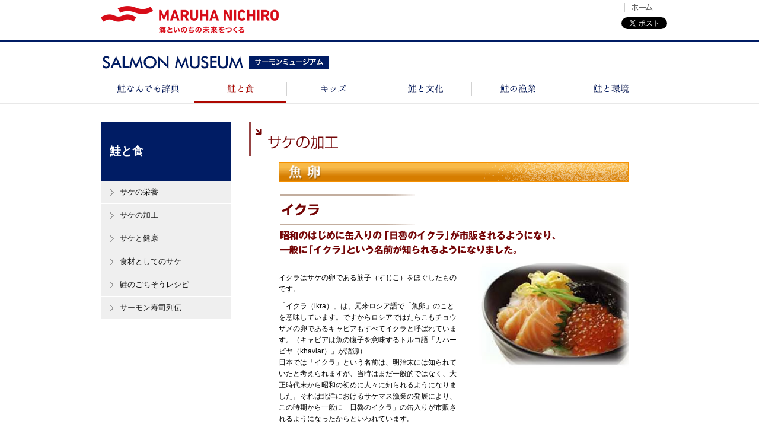

--- FILE ---
content_type: text/html; charset=UTF-8
request_url: https://www.maruha-nichiro.co.jp/salmon/food/kako05.html
body_size: 7606
content:
<!DOCTYPE html>
<html lang="ja" dir="ltr">
<head>
<meta charset="utf-8">
<title>サーモンミュージアム（鮭のバーチャル博物館）｜マルハニチロ株式会社</title>
<meta name="description" content="サーモンミュージアム は、サケのことなら何でも分かるバーチャル博物館です。さけの種類や生活がわかる「サケマス図鑑」、鮭の栄養や加工がわかる「鮭と食」、そして質問コーナー「鮭Q&A」など情報満載。">
<meta name="keywords" content="サケ,さけ,鮭,しゃけ,シャケ,ます,マス,さけ博物館,サケ博物館,鮭博物館,salmon,サーモンミュージアム,salmon museum,ニチロ,サケマス図鑑,鮭と食,荒俣宏">

<!-- CSS -->
<link rel="stylesheet" type="text/css" href="/salmon/common/css/common.css" media="all">
<link rel="stylesheet" type="text/css" href="/salmon/common/css/layout.css" media="all">
<link rel="stylesheet" type="text/css" href="/salmon/food/css/style.css" media="all">

<!-- jQuery -->
<script src="https://ajax.googleapis.com/ajax/libs/jquery/3.6.0/jquery.min.js"></script>

<script type="text/javascript" src="/salmon/common/js/common.js"></script>
<!--[if lt IE 9]><script src="/salmon/common/js/html5_ie.js"></script><![endif]-->
<script type="text/javascript" src="/common/js/ga.js"></script>
</head>

<body class="food">
<div id="fb-root"></div>
<script>(function(d, s, id) {
  var js, fjs = d.getElementsByTagName(s)[0];
  if (d.getElementById(id)) return;
  js = d.createElement(s); js.id = id;
  js.src = "//connect.facebook.net/ja_JP/all.js#xfbml=1&appId=138627839638789";
  fjs.parentNode.insertBefore(js, fjs);
}(document, 'script', 'facebook-jssdk'));</script>

<div id="wrap">

	<header>
  
		<div id="comHeader">
			<div class="comHeaderIn">
				<p class="common_logo"><a href="http://www.maruha-nichiro.co.jp/index.html" target="_blank"><img src="/salmon/common/images/common_logo.gif" alt="マルハニチロ食品"></a></p>	
				<div class="header_nav">
					<ul class="extlink">
						<li><a class="head_link01" href="http://www.maruha-nichiro.co.jp/index.html" target="_blank">ホーム</a></li>
					</ul>
				<div class="snsArea">
					<ul>
						<li><script type="text/javascript">_ga.trackFacebook();</script><div class="fb-like" data-send="false" data-layout="button_count" data-width="450" data-show-faces="false"></div></li>
						<li style="width:85px;"><a href="https://twitter.com/share" class="twitter-share-button" data-lang="ja">ツイート</a>
							<script>!function(d,s,id){var js,fjs=d.getElementsByTagName(s)[0];if(!d.getElementById(id)){js=d.createElement(s);js.id=id;js.src="//platform.twitter.com/widgets.js";fjs.parentNode.insertBefore(js,fjs);}}(document,"script","twitter-wjs");</script></li>
						<li><div class="g-plusone" data-size="medium"></div><script type="text/javascript">
								window.___gcfg = {lang: 'ja'};
								(function() {
								var po = document.createElement('script'); po.type = 'text/javascript'; po.async = true;
								po.src = 'https://apis.google.com/js/plusone.js';
								var s = document.getElementsByTagName('script')[0]; s.parentNode.insertBefore(po, s);
								})();
						</script></li>
					</ul>
					</div><!-- /snsArea -->
				</div><!-- /header_nav -->
			</div><!-- /comHeaderIn -->
		</div><!-- /comHeader -->
    
		<div id="headerTop">
			<h1><a href="/salmon/"><img src="/salmon/common/images/logo.gif" alt="SALMON MUSEUM サーモンミュージアム"></a></h1>
		</div><!-- /headerTop -->
	</header><!-- /header -->
		
	<nav id="gNavi">
		<ul>
			<li class="navi01"><a href="/salmon/jiten/">鮭なんでも辞典</a></li>
			<li class="navi02"><a href="/salmon/food/">鮭と食</a></li>
			<li class="navi03"><a href="/salmon/kids/">キッズ</a></li>
			<li class="navi04"><a href="/salmon/culture/">鮭と文化</a></li>
			<li class="navi05"><a href="/salmon/fishery/">鮭の漁業</a></li>
			<li class="navi06"><a href="/salmon/environment/">鮭と環境</a></li>
		</ul>
	</nav><!-- /gNavi -->
    
	<nav id="megaNavi">
		<section class="mnav01">
		<ul>
			<li class="li01"><a href="/salmon/zukan/"><img src="/salmon/common/images/megaNavi_li01_off.png" alt="サケマス図鑑"/></a></li>
						<li class="li02"><a href="/salmon/jiten/sakenoseitai.html"><img src="/salmon/common/images/megaNavi_li02_off.png" alt="サケの生態"/></a></li>
			<li class="li03"><a href="/salmon/faq/"><img src="/salmon/common/images/megaNavi_li03_off.png" alt="鮭Q&A"/></a></li>
			<li class="li04 lastChild"><a href="/salmon/data/"><img src="/salmon/common/images/megaNavi_li04_off.png" alt="鮭のデータ"/></a></li>
			<li class="li05"><a href="/salmon/gallery/"><img src="/salmon/common/images/megaNavi_li05_off.png" alt="鮭ギャラリー"/></a></li>
			<li class="li06"><a href="/salmon/link/"><img src="/salmon/common/images/megaNavi_li06_off.png" alt="リンク集"/></a></li>
		</ul>
		</section>
        
		<section class="mnav02">
		<ul>
			<li class="li01"><a href="/salmon/food/food01.html"><img src="/salmon/common/images/megaNavi_li07_off.png" alt="サケの栄養"/></a></li>
			<li class="li02"><a href="/salmon/food/food02.html"><img src="/salmon/common/images/megaNavi_li08_off.png" alt="サケの加工"/></a></li>
			<li class="li03"><a href="/salmon/food/food03.html"><img src="/salmon/common/images/megaNavi_li09_off.png" alt="サケの健康"/></a></li>
			<li class="li04 lastChild"><a href="/salmon/food/food04.html"><img src="/salmon/common/images/megaNavi_li10_off.png" alt="食材としてのサケ"/></a></li>
			<li class="li05"><a href="/salmon/food/receipe_index.html"><img src="/salmon/common/images/megaNavi_li11_off.png" alt="サケのごちそうレシピ"/></a></li>
			<li class="li06"><a href="/salmon/food/s01.html"><img src="/salmon/common/images/megaNavi_li12_off.png" alt="サーモン寿司列伝"/></a></li>
		</ul>
		</section>
        
		<section class="mnav03">
		<ul>
			<li class="li01"><a href="/salmon/kids/01/"><img src="/salmon/common/images/megaNavi_li13_off.png" alt="生き物としてのサケ"/></a></li>
			<li class="li02"><a href="/salmon/kids/02/"><img src="/salmon/common/images/megaNavi_li14_off.png" alt="食べ物としてのサケ"/></a></li>
			<li class="li03"><a href="/salmon/kids/03/"><img src="/salmon/common/images/megaNavi_li15_off.png" alt="心や暮らしの中のサケ"/></a></li>
			<li class="li04 lastChild"><a href="/salmon/kids/05/"><img src="/salmon/common/images/megaNavi_li16_off.png" alt="サケの学習室"/></a></li>
			<li class="li05"><a href="/salmon/kids/05/q100.html"><img src="/salmon/common/images/megaNavi_li17_off.png" alt="クイズサーモン110問"/></a></li>
		</ul>
		</section>

		<section class="mnav04">
		<ul>
			<li class="li01"><a href="/salmon/culture/c01.html"><img src="/salmon/common/images/megaNavi_li18_off.png" alt="鮭の民～その生活哲学と深い知恵"/></a></li>
			<li class="li02"><a href="/salmon/culture/b01.html"><img src="/salmon/common/images/megaNavi_li19_off.png" alt="開高健の釣文学"/></a></li>
			<li class="li03"><a href="/salmon/culture/01.html"><img src="/salmon/common/images/megaNavi_li20_off.png" alt="荒俣宏の「超博物誌」"/></a></li>
			<li class="li04 lastChild"><a href="/salmon/culture/r01.html"><img src="/salmon/common/images/megaNavi_li21_off.png" alt="館長のサーモンレポート"/></a></li>
			<li class="li05"><a href="/salmon/fishing/index.html"><img src="/salmon/common/images/megaNavi_li22_off.png" alt="鮭と釣り"/></a></li>
		</ul>
		</section>

		<section class="mnav05">
		<ul>
			<li class="li01"><a href="/salmon/fishery/01.html"><img src="/salmon/common/images/megaNavi_li23_off.png" alt="サケ漁の歴史"/></a></li>
			<li class="li02"><a href="/salmon/fishery/03.html"><img src="/salmon/common/images/megaNavi_li24_off.png" alt="近代～現代のサケ漁"/></a></li>
			<li class="li03"><a href="/salmon/fishery/02_01.html"><img src="/salmon/common/images/megaNavi_li25_off.png" alt="地方のサケ漁"/></a></li>
			<li class="li04 lastChild"><a href="/salmon/fishery/06_01.html"><img src="/salmon/common/images/megaNavi_li26_off.png" alt="サケの増殖事業"/></a></li>
			<li class="li05"><a href="/salmon/fishery/07.html"><img src="/salmon/common/images/megaNavi_li27_off.png" alt="サケの養殖事業"/></a></li>
		</ul>
		</section>

		<section class="mnav06">
		<ul>
			<li class="li01"><a href="/salmon/environment/01.html"><img src="/salmon/common/images/megaNavi_li28_off.png" alt="エコシステム（生態系）としてのサケの役割 "/></a></li>
			<li class="li02"><a href="/salmon/environment/02.html"><img src="/salmon/common/images/megaNavi_li29_off.png" alt="日本の「魚つき林」 "/></a></li>
			<li class="li03"><a href="/salmon/environment/03.html"><img src="/salmon/common/images/megaNavi_li30_off.png" alt="日本のダム魚道 "/></a></li>
			<li class="li04 lastChild"><a href="/salmon/environment/04.html"><img src="/salmon/common/images/megaNavi_li31_off.png" alt="ヨーロッパの魚道"/></a></li>
			<li class="li05"><a href="/salmon/environment/05.html"><img src="/salmon/common/images/megaNavi_li32_off.png" alt="北アメリカの魚道"/></a></li>
			<li class="li06"><a href="/salmon/environment/06.html"><img src="/salmon/common/images/megaNavi_li33_off.png" alt="環境持続型のアラスカ漁業1"/></a></li>
			<li class="li07"><a href="/salmon/environment/09.html"><img src="/salmon/common/images/megaNavi_li34_off.png" alt="札幌市、豊平川の「カムバックサーモン運動」"/></a></li>
			<li class="li08 lastChild"><a href="/salmon/environment/11.html"><img src="/salmon/common/images/megaNavi_li35_off.png" alt="田沢湖にクニマス里帰り"/></a></li>
		</ul>
		</section>

	</nav><!-- /megaNavi -->

	<div id="mainContentsWrap">
		<div id="mainContents">
        
			<div id="side">
				<div class="h2Wrap">
				<h2>鮭と食</h2>
				</div>
				<aside>
					<nav id="sideNavi">
						<ul>
							<li class="navi01"><a href="/salmon/food/food01.html">サケの栄養</a></li>
							<li class="navi02"><a href="/salmon/food/food02.html">サケの加工</a></li>
							<li class="navi03"><a href="/salmon/food/food03.html">サケと健康</a></li>
							<li class="navi04"><a href="/salmon/food/food04.html">食材としてのサケ</a></li>
							<li class="navi05"><a href="/salmon/food/receipe_index.html">鮭のごちそうレシピ</a></li>
							<li class="navi06"><a href="/salmon/food/s01.html">サーモン寿司列伝</a></li>
						</ul>
					</nav><!-- /sideNavi -->
				</aside>
			</div><!-- /side -->
        
			<div id="main">
				<section class="contents">
<!-- naiyou -->
<h3><a href="food02.html"><img src="images/food02_t01.gif" width="150" height="58" border="0" alt="サケの加工"></a></h3>

<p class="img"><img src="images/kako05_t01.gif" width="590" alt="魚卵"></p>
<p class="txt"><img src="images/kako05_t02.gif" alt="イクラ" width="465" height="102" border="0"></p>

<div class="left">
<p>イクラはサケの卵である筋子（すじこ）をほぐしたものです。</p>
<p>「イクラ（ikra）」は、元来ロシア語で「魚卵」のことを意味しています。ですからロシアではたらこもチョウザメの卵であるキャビアもすべてイクラと呼ばれています。（キャビアは魚の腹子を意味するトルコ語「カハービヤ（khaviar）」が語源）<br>
日本では「イクラ」という名前は、明治末には知られていたと考えられますが、当時はまだ一般的ではなく、大正時代末から昭和の初めに人々に知られるようになりました。それは北洋におけるサケマス漁業の発展により、この時期から一般に「日魯のイクラ」の缶入りが市販されるようになったからといわれています。</p>
</div>
<div class="right">
<img src="images/kako05_ph01.jpg" alt="" width="260">
</div>

<p class="txt clear"><img src="images/kako05_t03.gif" alt="歴史" width="33" height="14" border="0"></p>
<div class="left">
<p>●平安時代、醍醐天皇　延喜5年（905年）の延喜式（えんぎしき）にはサケとその加工品として「内子鮭」の名が記載されています。これは「こごもりのさけ」と読み、子籠りの鮭、つまりすじこをもったサケを表しますが、どんな加工処理をしたかまではわかっていません。</p>
<p>●江戸時代の「本朝食鑑」（元禄8年・1697年）にイクラは「はららご」として記載されています。そこには塩漬けにした筋子をほぐしてばらばらの粒にしたものだと書かれています。ただしこれは天日乾燥した保存食で、現代のような生のイクラではなかったようです。また、「松前産物大概鑑」（まつまえ　さんぶつ　たいがいかがみ）（文化年間1804～1818年）には「ぞろり子」という記載があり鮭子／筋子を一粒づつ放して塩漬けしたものと示されています。</p>
<p>●明治37年～38年（1904～1905年）日露戦争の際のロシアの捕虜がキャビアの代用品としてイクラをつくったとの説もあります。</p>
<p>●明治39年（1906年）アムール川の下流の漁民が圧搾イクラ（粒イクラをつぶにしたもの）を食べていました。この頃には粒イクラもありました。<br><span class="stx">＊圧搾イクラ…バュスナヤ・イクラ　粒イクラ…ゼルニスタヤ・イクラ</span></p>
<p>●明治40年以降イクラはカムチャッカでのサケ・マス漁業の発展によって、ロシア人から伝わったとの説があります。</p>
<p>●大正時代には粒イクラの製造（樽詰め）がはじまりました。</p>
<p>●昭和初期になると、ニチロ（現マルハニチロホールディングス）ではカムチャッカの工場でイクラを製造樽詰めにして函館へ運び、函館で缶入り（注意：缶詰ではない）をしていました。一部はカムチャッカでも缶入りをつくっていました。</p>
</div>
<div class="right">
<img src="images/kako05_ph02.jpg" alt="" width="260">
</div>

<p class="txt clear"><img src="images/kako05_t04.gif" alt="塩イクラの加工方法" width="146" height="26" border="0"></p>
<p class="img"><img src="images/kako05_ph03.gif" alt="" width="548" height="130" border="0"></p>

<p class="txt"><img src="images/kako05_t06.gif" alt="1.原料" width="71" height="19" border="0"></p>
<p class="txt">親魚から原卵を採取する。</p>

<p class="txt"><img src="images/kako05_t07.gif" alt="2.卵選別" width="74" height="20" border="0"></p>
<p class="txt">鮮度良好なもの、熟度の適したものを選別。</p>

<p class="txt"><img src="images/kako05_t08.gif" alt="3.原卵洗浄" width="86" height="20" border="0"></p>

<p class="txt"><img src="images/kako05_t09.gif" alt="4.卵粒分離" width="85" height="20" border="0"></p>
<p class="txt">卵膜・すじを取り除き、卵が一粒ずつほぐれるように分離させる。</p>

<p class="txt"><img src="images/kako05_t10.gif" alt="5.分離卵洗浄" width="99" height="22" border="0"><br><img src="images/kako05_ph04.jpg" alt="" width="222" height="140" border="0"></p>

<p class="txt"><img src="images/kako05_t11.gif" alt="7.攪拌" width="130" height="20" border="0"><br>飽和塩水にて、魚種別に所定の時間攪拌する。<br><img src="images/kako05_ph05.jpg" alt="" width="222" height="140" border="0"></p>

<p class="txt"><img src="images/kako05_t12.gif" alt="7.等級選別" width="140" height="19" border="0"></p>

<p class="txt"><img src="images/kako05_t13.gif" alt="8.水切・熟成" width="98" height="19" border="0"></p>
<p class="txt"><img src="images/kako05_ph06.jpg" alt="" width="222" height="140" border="0"><br>
水切り<br><img src="images/kako05_ph07.jpg" alt="" width="222" height="140" border="0"><br>チルド帯で熟成</p>

<p class="txt"><img src="images/kako05_t14.gif" alt="9.計量・パッキング" width="149" height="19" border="0"></p>
<p class="txt"><img src="images/kako05_t15.gif" alt="10.凍結・包装" width="97" height="19" border="0"></p>
<p class="txt"><img src="images/kako05_t16.gif" alt="11.凍結・箱詰" width="98" height="20" border="0"></p>

<br>

<p class="img"><a name="a02"></a><img src="images/kako05_t18.jpg" alt="すじこ" width="590"></p>
<p class="txt"><img src="images/kako05_t19.gif" alt="すじこの加工方法" width="131" height="26" border="0"></p>
<p class="img"><img src="images/kako05_ph08.gif" alt="すじこの加工方法" width="548" height="130" border="0"></p>

<p class="txt"><img src="images/kako05_t20.gif" alt="1.原料" width="70" height="20" border="0"></p>
<p class="txt">親魚から原卵を採取する。</p>
<p class="txt"><img src="images/kako05_t21.gif" alt="2.原卵洗浄" width="85" height="20" border="0"></p>
<p class="txt">内臓、異物、不適卵等を除き十分に原卵を洗浄する。</p>
<p class="txt"><img src="images/kako05_t22.gif" alt="3.攪拌（かくはん）" width="131" height="20" border="0"></p>
<p class="txt">所定の時間攪拌する。</p>
<p class="txt"><img src="images/kako05_t23.gif" alt="4.水切り" width="83" height="20" border="0"></p>
<p class="txt">低温にて十分水切りを行う。</p>
<p class="txt"><img src="images/kako05_t24.gif" alt="5.選別" width="67" height="20" border="0"><br><img src="images/kako05_ph09.jpg" alt="" width="222" height="140" border="0"><br>製品規格に合わせ、サイズ選別を行う。</p>

<p class="txt"><img src="images/kako05_t25.gif" alt="6.計量・パッキング" width="179" height="20" border="0"></p>
<p class="txt">製品規格に合わせ、箱詰めを行う。</p>
<p class="txt"><img src="images/kako05_t26.gif" alt="7.熟成" width="65" height="20" border="0"></p>
<p class="txt">重圧を加え、２～３日熟成させる。</p>
<p class="txt"><img src="images/kako05_t27.gif" alt="8.品質チェック" width="125" height="19" border="0"></p>
<p class="txt">製品の出来上りを検査する。</p>
<p class="txt"><img src="images/kako05_t28.gif" alt="9.熟成" width="65" height="19" border="0"></p>
<p class="txt">検品後、更に５～７日間熟成する。</p>
<p class="txt"><img src="images/kako05_t29.gif" alt="10.保管" width="65" height="19" border="0"></p>
<p class="txt">製品は冷蔵又は冷凍で、保管する。</p>
<p class="txt"><img src="images/kako05_t30.gif" alt="11.出荷" width="63" height="19" border="0"></td>
</p>

<table width="690" border="0" cellspacing="0" cellpadding="0">
<tr><td height="20"></td></tr>
<tr><td width="548" colspan="2" align="right"><a href="#top"><img src="/salmon/common/images/sub_top.gif" width="81" height="12" border="0" alt="ページTOPへ"></a></td></tr>
<tr><td height="20"></td></tr>
</table>
<!-- //naiyou -->
				</section><!-- /contents -->
		  </div><!-- /main -->
          
		</div><!-- /mainContents -->
	</div><!-- /mainContentsWrap -->

	<footer>
		<div class="fNavi">
			<div class="fNaviIn">
				<ul>
					<li><a href="/salmon/greeting/">館長のあいさつ</a></li>
					<li><a href="/salmon/bunken/">参考文献・資料</a></li>
					<li class="end"><a href="/salmon/sitemap/">サイトマップ</a></li>
				</ul>
			</div><!-- /fNaviIn -->
		</div><!-- /fNavi -->
			<div class="comFooter">
				<ul>
					<li><a href="http://www.maruha-nichiro.co.jp/terms_of_use/index.html" target="_blank">ご利用にあたって</a></li>
					<li><a href="http://www.maruha-nichiro.co.jp/privacy/index.html" target="_blank">個人情報保護方針</a></li>
					<li><a href="http://www.maruha-nichiro.co.jp/policy/index.html" target="_blank">ソーシャルメディアポリシー</a></li>
					<li class="copyright">Copyright (C) 2017 Maruha Nichiro Corporation</li>
				</ul>
			</div>
	</footer><!-- /footer -->

</div><!-- /wrap -->


<!-- gNavi -->
<script>
;(function (window, $){
	var date = new Date();
	var h = date.getHours();
	var m = date.getMinutes();
	var time= h*100 + (m+9);
		$("header,#gNavi li,#image-bloc,#mainContentsWrap").hover(
			function() {
				$m_nav.find("section").removeClass("on");
				},
			function() {});
		$gNavi = $("#gNavi");
		$m_nav = $("#megaNavi");
		for (n = 0; n < 8; n++ ) {
			$gNavi.find("li").eq(n).hover(
				function() {
					var m = $gNavi.find("li").index(this);
					$m_nav.find("section").removeClass("on");
					$m_nav.find("section").removeClass("on");
					$m_nav.find("section").eq(m).addClass("on");
					},
				function() {});
		}
}(this, jQuery));
function nav(n,l){
	$gNavi = $("#gNavi");
	$m_nav = $("#megaNavi");
		$gNavi.find("li").not(l).hover(
			function() {},
			function() {});
		$gNavi.find(l).hover(
			function() {},
			function() {});
		$("header,#image-bloc,#mainContentsWrap").hover(
			function() {},
			function() {
				});
}
</script>
<!---↓↓↓google analytics↓↓↓--->

<script type="text/javascript">jQuery(function() { 
    jQuery("a").click(function(e) {       
        var ahref = jQuery(this).attr('href');
        if (ahref.indexOf("www.maruha-nichiro.co.jp") != -1 || ahref.indexOf("http") == -1 ) {
            ga('send', 'event', '内部リンク', 'クリック', ahref);} 
        else {
            ga('send', 'event', '外部リンク', 'クリック', ahref);}
        });
    });
</script>
</body>
</html>

--- FILE ---
content_type: text/html; charset=utf-8
request_url: https://accounts.google.com/o/oauth2/postmessageRelay?parent=https%3A%2F%2Fwww.maruha-nichiro.co.jp&jsh=m%3B%2F_%2Fscs%2Fabc-static%2F_%2Fjs%2Fk%3Dgapi.lb.en.OE6tiwO4KJo.O%2Fd%3D1%2Frs%3DAHpOoo_Itz6IAL6GO-n8kgAepm47TBsg1Q%2Fm%3D__features__
body_size: 163
content:
<!DOCTYPE html><html><head><title></title><meta http-equiv="content-type" content="text/html; charset=utf-8"><meta http-equiv="X-UA-Compatible" content="IE=edge"><meta name="viewport" content="width=device-width, initial-scale=1, minimum-scale=1, maximum-scale=1, user-scalable=0"><script src='https://ssl.gstatic.com/accounts/o/2580342461-postmessagerelay.js' nonce="xWznS_ahOHAcDDBEPDaLMQ"></script></head><body><script type="text/javascript" src="https://apis.google.com/js/rpc:shindig_random.js?onload=init" nonce="xWznS_ahOHAcDDBEPDaLMQ"></script></body></html>

--- FILE ---
content_type: text/css
request_url: https://www.maruha-nichiro.co.jp/salmon/common/css/common.css
body_size: 6891
content:
@charset "utf-8";
/*
　common.css
*/

html, body, div, span, object, iframe,
h1, h2, h3, h4, h5, h6, p, blockquote, pre,
abbr, address, cite, code,
del, dfn, em, img, ins, kbd, q, samp,
small, strong, sub, sup, var,
b, i,
dl, dt, dd, ol, ul, li,
fieldset, form, label, legend,
table, caption, tbody, tfoot, thead, tr, th, td,
article, aside, dialog, figure, footer, header,
hgroup, menu, nav, section,
time, mark, audio, video {
	margin:0;
	padding:0;
	border:0;
	outline:0;
	font-size:100%;
}
body {
	line-height:1;
}

article, aside, dialog, figure, footer, header,
hgroup, nav, section {
	display:block;
}

img,a img{
	vertical-align:bottom;
	border:none;
}
nav ul {
	list-style:none;
}

blockquote, q {
	quotes:none;
}

blockquote:before, blockquote:after,
q:before, q:after {
	content:'';
	content:none;
}

ol, ul, li {
	list-style: none;
}

a {
	margin:0;
	padding:0;
	border:0;
	font-size:100%;
	vertical-align:baseline;
	background:transparent;
}

ins {
	background-color:#ff9;
	color:#000;
	text-decoration:none;
}

mark {
	background-color:#ff9;
	color:#000;
	font-style:italic;
	font-weight:bold;
}

del {
	text-decoration: line-through;
}

abbr[title], dfn[title] {
	border-bottom:1px dotted #000;
	cursor:help;
}

hr {
    display:block;
    height:1px;
    border:0;
    border-top:1px solid #cccccc;
    margin:1em 0;
    padding:0;
}

input, select {
	vertical-align:middle;
}


/* ==========================================================

	定義

========================================================== */

/* フォントサイズ
===========================================================*/
.fs6 {font-size: 6px !important;}
.fs7 {font-size: 7px !important;}
.fs8 {font-size: 8px !important;}
.fs9 {font-size: 9px !important;}
.fs10 {font-size: 10px !important;}
.fs11 {font-size: 11px !important;}
.fs12 {font-size: 12px !important;}
.fs13 {font-size: 13px !important;}
.fs14 {font-size: 14px !important;}
.fs15 {font-size: 15px !important;}
.fs16 {font-size: 16px !important;}
.fs17 {font-size: 17px !important;}
.fs18 {font-size: 18px !important;}
.fs19 {font-size: 19px !important;}
.fs20 {font-size: 20px !important;}
.fs21 {font-size: 21px !important;}
.fs22 {font-size: 22px !important;}
.fs23 {font-size: 23px !important;}
.fs24 {font-size: 24px !important;}
.fs25 {font-size: 25px !important;}
.fs26 {font-size: 26px !important;}

/* フォントカラー
===========================================================*/

.fb { font-weight:bold !important;}
.fcR { color:#970000 !important;}
.fcG { color:#888 !important;}
.fc01 { color:#35318e !important;}


/* レイアウト関係
===========================================================*/

.m00 { margin: 0px !important;}
.m-auto{ margin: 0 auto !important;}

.mt00 { margin-top: 0px !important;}
.mt05 { margin-top: 5px !important;}
.mt10 { margin-top: 10px !important;}
.mt15 { margin-top: 15px !important;}
.mt20 { margin-top: 20px !important;}
.mt25 { margin-top: 20px !important;}
.mt30 { margin-top: 30px !important;}
.mt40 { margin-top: 40px !important;}
.mt45 { margin-top: 45px !important;}
.mt50 { margin-top: 50px !important;}

.mb00 { margin-bottom: 0px !important;}
.mb05 { margin-bottom: 5px !important;}
.mb10 { margin-bottom: 10px !important;}
.mb15 { margin-bottom: 15px !important;}
.mb20 { margin-bottom: 20px !important;}
.mb25 { margin-bottom: 25px !important;}
.mb30 { margin-bottom: 30px !important;}
.mb40 { margin-bottom: 40px !important;}
.mb50 { margin-bottom: 50px !important;}

.mr00 { margin-right: 0px !important;}
.mr05 { margin-right: 5px !important;}
.mr10 { margin-right: 10px !important;}
.mr15 { margin-right: 15px !important;}
.mr20 { margin-right: 20px !important;}
.mr25 { margin-right: 25px !important;}
.mr30 { margin-right: 30px !important;}
.mr40 { margin-right: 40px !important;}
.mr50 { margin-right: 50px !important;}

.ml00 { margin-left: 0px !important;}
.ml05 { margin-left: 5px !important;}
.ml10 { margin-left: 10px !important;}
.ml15 { margin-left: 15px !important;}
.ml20 { margin-left: 20px !important;}
.ml25 { margin-left: 25px !important;}
.ml30 { margin-left: 30px !important;}
.ml40 { margin-left: 40px !important;}
.ml50 { margin-left: 50px !important;}

.mp4{ margin: 0 4%;	}

.mlp1{ margin-left: 1% !important; }
.mlp2{ margin-left: 2% !important; }
.mlp3{ margin-left: 3% !important; }
.mlp4{ margin-left: 4% !important; }
.mlp5{ margin-left: 5% !important; }
.mlp6{ margin-left: 6% !important; }
.mlp7{ margin-left: 7% !important; }
.mlp8{ margin-left: 8% !important; }
.mlp9{ margin-left: 9% !important; }
.mlp10{ margin-left: 10% !important; }

.mtp1{ margin-top: 1% !important; }
.mtp2{ margin-top: 2% !important; }
.mtp3{ margin-top: 3% !important; }
.mtp4{ margin-top: 4% !important; }
.mtp5{ margin-top: 5% !important; }
.mtp6{ margin-top: 6% !important; }
.mtp7{ margin-top: 7% !important; }
.mtp8{ margin-top: 8% !important; }
.mtp9{ margin-top: 9% !important; }
.mtp10{ margin-top: 10% !important; }

.mbp1 { margin-bottom: 1% !important;}
.mbp2 { margin-bottom: 2% !important;}
.mbp3 { margin-bottom: 3% !important;}
.mbp4 { margin-bottom: 4% !important;}
.mbp5 { margin-bottom: 5% !important;}
.mbp6 { margin-bottom: 6% !important;}
.mbp7 { margin-bottom: 7% !important;}
.mbp8 { margin-bottom: 8% !important;}

.pd00 { padding:0 !important;}

.pt00 { padding-top:0 !important;}
.pt05 { padding-top:5px !important;}
.pt10 { padding-top:10px !important;}
.pt15 { padding-top:15px !important;}
.pt20 { padding-top:20px !important;}
.pt25 { padding-top:25px !important;}
.pt30 { padding-top:30px !important;}
.pt40 { padding-top:40px !important;}
.pt50 { padding-top:50px !important;}
.pt70 { padding-top:70px !important;}
.pt80 { padding-top:80px !important;}
.pt100 { padding-top:100px !important;}

.pb00 { padding-bottom:0 !important;}
.pb05 { padding-bottom:5px !important;}
.pb10 { padding-bottom:10px !important;}
.pb15 { padding-bottom:15px !important;}
.pb20 { padding-bottom:20px !important;}
.pb25 { padding-bottom:25px !important;}
.pb30 { padding-bottom:30px !important;}
.pb40 { padding-bottom:40px !important;}
.pb50 { padding-bottom:50px !important;}

.pr00 { padding-right:0 !important;}
.pr05 { padding-right:5px !important;}
.pr10 { padding-right:10px !important;}
.pr15 { padding-right:15px !important;}
.pr20 { padding-right:20px !important;}
.pr25 { padding-right:25px !important;}
.pr30 { padding-right:30px !important;}

.pl00 { padding-left:0 !important;}
.pl05 { padding-left:5px !important;}
.pl10 { padding-left:10px !important;}
.pl15 { padding-left:15px !important;}
.pl20 { padding-left:20px !important;}
.pl25 { padding-left:25px !important;}

.tal { text-align: left !important;}
.tac { text-align: center !important;}
.tar { text-align: right !important;}

.flR { float: right !important;}
.flL { float: left !important;}
.clear { clear: both !important;}

.bn  { border: none !important;}
.btn { border-top: 0px !important; }
.brn { border-right: 0px !important; }
.bbn { border-bottom: 0px !important; }
.bln { border-left: 0px !important; }



--- FILE ---
content_type: text/css
request_url: https://www.maruha-nichiro.co.jp/salmon/common/css/layout.css
body_size: 9621
content:
@charset "utf-8";
/*
　layout.css
*/

body {
	font-family: "ヒラギノ角ゴ Pro W3","Hiragino Kaku Gothic Pro","ＭＳ Ｐゴシック",sans-serif;
}

/* Base Fonts -------------------------------------------------------------- */
a {
	color: #0e2a6f;
	text-decoration: underline;
}
a:hover, a:active, a:focus {
	color:#2349a9;
	outline:none;
	text-decoration: underline;
}
a:hover.over {
	opacity:0.8;
	filter: alpha(opacity=80);
	-ms-filter: "alpha( opacity=80 )";
}

/*-------------------------------------------
wrap
-------------------------------------------*/
#wrap {
	width:100%;
	overflow:hidden;
	font-size:12px;
	line-height:160%;
}

/*-------------------------------------------
header
-------------------------------------------*/
header {
	width:100%;
}
/* comHeader
--------------------*/
header #comHeader {
	width:100%;
	overflow:hidden;
	border-bottom:solid 3px #001c64;
}
header .comHeaderIn {
	width:940px;
	margin:0 auto;
}
header .comHeaderIn .common_logo {
	float:left;
	margin:10px 0 12px;
}
header .comHeaderIn .header_nav {
	float:right;
	position: relative;
	width:500px;
}
header .comHeaderIn .extlink {
    border-left: 1px solid #CCCCCC;
    float: right;
    height: 15px;
    margin: 5px 0 14px;
}
header .comHeaderIn .extlink li {
    border-right: 1px solid #CCCCCC;
    float: left;
    line-height: 15px;
    padding: 0;
}
header .comHeaderIn .extlink li a {
    background: url(/salmon/common/images/head_link.gif) no-repeat;
    display: block;
    text-indent: -9999px;
}
header .comHeaderIn .extlink li a.head_link01 {
    width: 55px;
}
header .comHeaderIn .extlink li a.head_link01:hover {
    background-position: 0 -15px;
}
header .comHeaderIn .snsArea {
	margin-right: -33px;
	position: absolute;
	right: 0;
	top: 29px;
}
header .comHeaderIn .snsArea li {
	display: inline;
	float: left;
	margin: 0 0 0 10px !important;
	width: auto;
}

/* headerTop
--------------------*/
#headerTop {
	width:940px;
	margin:0 auto;
}
#headerTop h1 {
	float:left;
	margin:23px 0;
}
.headerR {
	float:right;
}
.headerR .btn {
	text-align:right;
	margin:0 0 14px;
}
.headerR .search {
	width:370px;
	height:28px;
	margin:0 0 14px 0;
	position:relative;
	background:url(/salmon/common/images/search_bg.gif) no-repeat;
}
.headerR .txt_search {
	float:left;
	width:180px;
	height:20px;
	border:0;
	margin:3px 0 0 8px;
}
input {
	outline:none;
}
.headerR .btn_search {
	float:right;
	width:30px;
	height:28px;
	border:none;
	cursor:pointer;
	text-indent:-9999px;
	position:absolute;
	top:0;
	right:-1px;
	background:url(/salmon/common/images/btn_search.gif) no-repeat;
}

/*-------------------------------------------
gNavi
-------------------------------------------*/
#gNavi {
	width:100%;
	overflow: hidden;
}
#gNavi ul {
	width:940px;
	margin:0 auto;
	overflow: hidden;
	*zoom: 1;
}
#gNavi ul li {
	float:left;
}
#gNavi ul a {
	height:35px;
	display:block;
	text-indent:-9999px;
}

#gNavi .navi01 a						{ width:157px; background:url(/salmon/common/images/gNavi_01.gif) no-repeat;}
#gNavi .navi01 a:hover				{ background:url(/salmon/common/images/gNavi_01.gif) no-repeat 0 -35px;}
.zukan #gNavi .navi01 a	, .jiten #gNavi .navi01 a, .faq #gNavi .navi01 a, .data #gNavi .navi01 a, .link #gNavi .navi01 a,
.gallery #gNavi .navi01 a			{ background:url(/salmon/common/images/gNavi_01.gif) no-repeat 0 -35px;}

#gNavi .navi02 a						{ width:156px; background:url(/salmon/common/images/gNavi_02.gif) no-repeat;}
#gNavi .navi02 a:hover				{ background:url(/salmon/common/images/gNavi_02.gif) no-repeat 0 -35px;}
.food #gNavi .navi02 a				{ background:url(/salmon/common/images/gNavi_02.gif) no-repeat 0 -35px;}

#gNavi .navi03 a						{  width:156px;background:url(/salmon/common/images/gNavi_03.gif) no-repeat;}
#gNavi .navi03 a:hover				{ background:url(/salmon/common/images/gNavi_03.gif) no-repeat 0 -35px;}
.kids #gNavi .navi03 a				{ background:url(/salmon/common/images/gNavi_03.gif) no-repeat 0 -35px;}

#gNavi .navi04 a						{ width:157px; background:url(/salmon/common/images/gNavi_04.gif) no-repeat;}
#gNavi .navi04 a:hover				{ background:url(/salmon/common/images/gNavi_04.gif) no-repeat 0 -35px;}
.culture #gNavi .navi04 a, .fishing #gNavi .navi04 a	
												{ background:url(/salmon/common/images/gNavi_04.gif) no-repeat 0 -35px;}

#gNavi .navi05 a						{ width:157px; background:url(/salmon/common/images/gNavi_05.gif) no-repeat;}
#gNavi .navi05 a:hover				{ background:url(/salmon/common/images/gNavi_05.gif) no-repeat 0 -35px;}
.fishery #gNavi .navi05 a			{ background:url(/salmon/common/images/gNavi_05.gif) no-repeat 0 -35px;}

#gNavi .navi06 a						{ width:157px; background:url(/salmon/common/images/gNavi_06.gif) no-repeat;}
#gNavi .navi06 a:hover				{ background:url(/salmon/common/images/gNavi_06.gif) no-repeat 0 -35px;}
.environment #gNavi .navi06 a	{ background:url(/salmon/common/images/gNavi_06.gif) no-repeat 0 -35px;}


/* --------------------------------------------------------
*megaNavi
-------------------------------------------------------- */
#megaNavi {
	position: relative;
}
#megaNavi section {
	display: none;
	width: 100%;
	position: absolute;
	z-index: 500;
	padding:30px 0 20px;
	background:url(/salmon/common/images/bg.gif) repeat;	
}
#megaNavi section.on {
  display: block;
  z-index: 501;
}
#megaNavi section.empty {
  padding: 0;
}
#megaNavi section ul {
  width: 940px;
  margin: 0 auto;
  overflow: hidden;
  *zoom: 1;
}
#megaNavi section ul li {
  float: left;
  margin:0 20px 10px 0;
}
#megaNavi section ul li a {
  display: block;
}
#megaNavi section ul li.lastChild {
  margin-right: 0;
}
#megaNavi section.nav01 ul, #megaNavi section.nav05 ul {
  width: 725px;
}

/*-------------------------------------------
mainContents
-------------------------------------------*/
#mainContentsWrap {
	width:100%;
	clear:both;
	overflow:hidden;
	border-top:solid 1px #e8e8e8;
}
#mainContents {
	width:940px;
	overflow:hidden;
	margin:30px auto 50px;
}
#mainContents h2 {
	height:65px;
	font-size:24px;
	font-family:"ＭＳ Ｐ明朝", "MS PMincho", "ヒラギノ明朝 Pro W3", "Hiragino Mincho Pro", serif;
	color:#001c64;
	padding:35px 0 0 20px !important;
	margin:0 auto 20px;
	background:url(/salmon/common/images/h2_bg.gif) no-repeat;
}

/*-------------------------------------------
main
-------------------------------------------*/
#main {
	float:right;
/*	width:660px; */
/*	width:685px; */
	width:690px; 
}

/*-------------------------------------------
side
-------------------------------------------*/
#side {
	float:left;
/*	width:240px; */
/*	width:230px; */
	width:220px;
}
#side .h2Wrap {
/*	width:240px; */
/*	width:230px; */
	width:220px;
	height:100px;
	background:#001c64;
}
#side h2 {
	color:#fff;
	font-size:19px;
	font-family:"ＭＳ Ｐ明朝", "MS PMincho", "ヒラギノ明朝 Pro W3", "Hiragino Mincho Pro", serif;
	line-height:120%;
	padding:0 15px !important;
	background:none;
	display: table-cell;
    vertical-align: middle;
    height: 100px;
}
#side h3.h301 {
	color: #0e2a6f;
	font-size:13px;
	padding:8px 12px 6px;
	background:#CCC;
}
#side h3.h302 {
	color: #0e2a6f;
	font-size:13px;
	background:#CCC;
}
#side h3.h302 a {
	display:block;
	padding:8px 12px 6px;
	text-decoration:none;
}
#side h3.h302 a:hover {
	color:#fff;
	background:#b1c0e6;
}
#side h4 {
	line-height:140%;
	padding:8px 12px 6px;
	background:#e1e1e1;
}

#side nav {
	float:left;
/*	width:240px; */
/*	width:230px; */
	width:220px;
	margin:0 0 20px;
	background:#efefef;
}
#side #sideNavi li {
	line-height:150%;
	border-bottom:solid 1px #fff;
}
#side #sideNavi li a {
	display:block;
	padding:10px 20px 10px 32px;
	font-size:13px;
	color:#111;
	text-decoration:none;
	background:url(../images/icon_arrow_01.png) no-repeat 15px 50%;
}
#side #sideNavi li a:hover {
	color:#fff;
	background:#b1c0e6 url(../images/icon_arrow_02.png) no-repeat 15px 50%;
}
#side .banaArea {
	text-align:center;
}
#side .banaArea li {
	margin:0 0 10px;
}

/* 第2下層
--------------------*/

#side #sideNavi li ul li {
	border:none !important;
}
#side #sideNavi li ul li a {
	padding:5px 0 5px 35px !important;
	background:url(../images/icon_01.png) no-repeat 15px 50%;
}
#side #sideNavi li ul li a:hover {
	color:#fff;
	background:#b1c0e6 url(../images/icon_02.png) no-repeat 15px 50% !important;
}



/*-------------------------------------------
footer
-------------------------------------------*/
footer {
	clear:both;
	width:100%;
}
footer .fNavi {
	width:100%;
	background:url(/salmon/common/images/bg.gif) repeat;	
}
footer .fNaviIn {
	width:970px;
	margin:0 auto;
	overflow:hidden;
	padding:25px 0;
}
footer .fNaviIn ul {
	float:left;
}
footer .fNaviIn ul li {
	float:left;
	padding:0 15px;
	line-height:100%;
	border-right:solid 1px #fff;
}
footer .fNaviIn ul li.end {
	float:left;
	padding:0 15px;
	line-height:100%;
	border-right:none;
}
footer .fNaviIn ul li a {
	color:#fff;
	text-decoration:none;
}

/* comFooter
--------------------*/
.comFooter {
	margin:15px auto ;
	padding:0 0 15px;
	width: 940px;
}
.comFooter li {
	float: left;
	font-size: 11px;
	line-height: 150%;
	margin: 0 30px 0 0;
	padding: 0 0 0 10px;
	background: url(/salmon/common/images/ft_icon02.gif) no-repeat 0 50%;
}
.comFooter li a {
	color: #666666;
	text-decoration:none;
}
.comFooter li.copyright {
	color: #666666;
	float: right;
	margin: 0 !important;
	background: none!important;
}


--- FILE ---
content_type: text/css
request_url: https://www.maruha-nichiro.co.jp/salmon/food/css/style.css
body_size: 2521
content:
@charset "utf-8";
/*
　style.css
*/

/*-------------------------------------------
contentsIn
-------------------------------------------*/
.contentsIn {
	width: 880px;
	margin:0 auto;
}

/*-------------------------------------------
col01
-------------------------------------------*/
.col01 {
	width: 380px;
	padding:20px 20px 5px;
	margin:0 0 20px;
	overflow:hidden;
	border:solid 3px #e1eaf5;
}
.col01L {
	float:left;
	width:230px;
}
.col01 h3 {
	font-size:18px;
	font-family:"ＭＳ Ｐ明朝", "MS PMincho", "ヒラギノ明朝 Pro W3", "Hiragino Mincho Pro", serif;
	color:#001c64;
	padding:0 0 0 25px;
	margin:0 0 10px;
	background:url(/salmon/common/images/icon_arrow_03.gif) no-repeat;
}
.col01 h3 a {
	text-decoration:none;
}
.col01 .img {
	float:right;
}
.col01 .txt {
	width:100%;
	margin:0;
}


/*-------------------------------------------
food
-------------------------------------------*/
/* 回り込み解除 */
.clear{
	clear:both;
}
/* テキストサイズ */
.stx{
	font-size:90%;
}

.mtx{
	font-size:120%;
}
div.conts{
	width:685px;
	margin:0 auto;
}

/*-------------------------------------------
food01
-------------------------------------------*/
div.box {
	letter-spacing: -.40em;
	width:100%;
	text-align:left;
}

div.box dl {
	width:220px;
	letter-spacing: normal;
	vertical-align: top;
	display: inline-block;
	/display: inline;
	/zoom: 1;
	margin: 20px 50px 20px 50px;
}

div.box dl.ww {
	margin:0 auto;
}

div.box dd {
	text-align:left;
}

/*-------------------------------------------
food04
-------------------------------------------*/
.img{
	text-align:center;
	margin:10px 0px 20px 0px;
}
.txt{
	width:85%;
	margin:0 auto;
	margin-bottom:10px;
}
.link{
	text-align:right;
}

.ichiran{
	background-color:#f1f4d2;
	text-align:center;
}

.ichiran td{
	border:solid 1px;
	height:20px;
}

.name{
	width:110px;
	background-color:#8c8f70;
}

/*-------------------------------------------
receipe_index
-------------------------------------------*/
.title{
	height:50px;
	margin:0px 0px 10px 20px;
}
.conts_left{
	width:50%;
	float:left;
	margin-bottom:25px;
}
.conts_left p{
	margin-right:10px;
	text-align:right;
}
.conts_right{
	width:50%;
	float:right;
	margin-bottom:25px;
}
.conts_right p{
	margin-left:10px;
	text-align:left;
}

/*-------------------------------------------
kako
-------------------------------------------*/
.left{
	float:left;
	width:300px;
	margin:20px 0px 0px 50px;
}

.left p{
	margin-bottom:10px;
}

.right{
	float:right;
	width:300px;
	margin:5px 10px 10px 0px;
}

.eiyo{
	width:600px;
	margin:0 auto;
}

.eiyo_name{
	width:130px;
	float:left;
}
.eiyo_conts{
	width:470px;
	float:left;
	margin-bottom:15px;
}

--- FILE ---
content_type: application/javascript
request_url: https://www.maruha-nichiro.co.jp/salmon/common/js/common.js
body_size: 1124
content:

/*
mouse over
*/
function smartRollover() {
     if(document.getElementsByTagName) {
          var images = document.getElementsByTagName("img");

          for(var i=0; i < images.length; i++) {
               if(images[i].getAttribute("src").match("_off."))
               {
                    images[i].onmouseover = function() {
                         this.setAttribute("src", this.getAttribute("src").replace("_off.", "_on."));
                    }
                    images[i].onmouseout = function() {
                         this.setAttribute("src", this.getAttribute("src").replace("_on.", "_off."));
                    }
               }
          }
     }
}

if(window.addEventListener) {
     window.addEventListener("load", smartRollover, false);
}
else if(window.attachEvent) {
     window.attachEvent("onload", smartRollover);
}


/*
googleAnalytics
*/

  (function(i,s,o,g,r,a,m){i['GoogleAnalyticsObject']=r;i[r]=i[r]||function(){
  (i[r].q=i[r].q||[]).push(arguments)},i[r].l=1*new Date();a=s.createElement(o),
  m=s.getElementsByTagName(o)[0];a.async=1;a.src=g;m.parentNode.insertBefore(a,m)
  })(window,document,'script','//www.google-analytics.com/analytics.js','ga');

  ga('create', 'UA-6903905-11', 'maruha-nichiro.co.jp');
  ga('send', 'pageview');